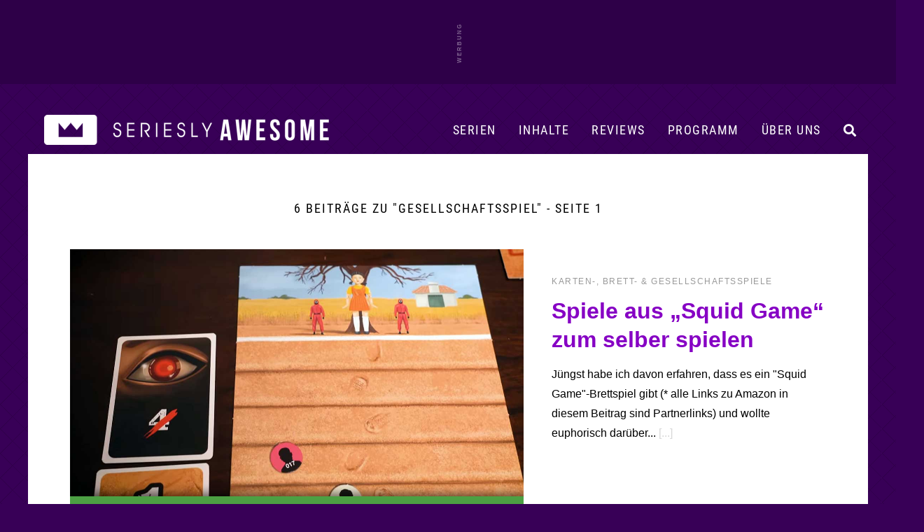

--- FILE ---
content_type: text/html; charset=utf-8
request_url: https://www.google.com/recaptcha/api2/aframe
body_size: 267
content:
<!DOCTYPE HTML><html><head><meta http-equiv="content-type" content="text/html; charset=UTF-8"></head><body><script nonce="pV5L1rNEhtFWmYypBwoHuw">/** Anti-fraud and anti-abuse applications only. See google.com/recaptcha */ try{var clients={'sodar':'https://pagead2.googlesyndication.com/pagead/sodar?'};window.addEventListener("message",function(a){try{if(a.source===window.parent){var b=JSON.parse(a.data);var c=clients[b['id']];if(c){var d=document.createElement('img');d.src=c+b['params']+'&rc='+(localStorage.getItem("rc::a")?sessionStorage.getItem("rc::b"):"");window.document.body.appendChild(d);sessionStorage.setItem("rc::e",parseInt(sessionStorage.getItem("rc::e")||0)+1);localStorage.setItem("rc::h",'1769736403500');}}}catch(b){}});window.parent.postMessage("_grecaptcha_ready", "*");}catch(b){}</script></body></html>